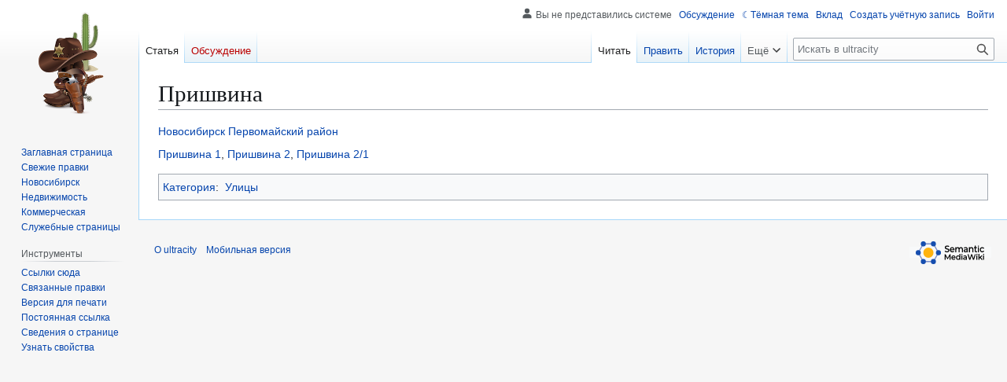

--- FILE ---
content_type: text/html; charset=UTF-8
request_url: https://ultracity.pro/%D0%9F%D1%80%D0%B8%D1%88%D0%B2%D0%B8%D0%BD%D0%B0
body_size: 6257
content:
<!DOCTYPE html>
<html class="client-nojs skin-theme-clientpref-day" lang="ru" dir="ltr">
<head>
<meta charset="UTF-8">
<title>Пришвина — ultracity</title>
<script>(function(){var className="client-js skin-theme-clientpref-day";var cookie=document.cookie.match(/(?:^|; )ultracitymwclientpreferences=([^;]+)/);if(cookie){cookie[1].split('%2C').forEach(function(pref){className=className.replace(new RegExp('(^| )'+pref.replace(/-clientpref-\w+$|[^\w-]+/g,'')+'-clientpref-\\w+( |$)'),'$1'+pref+'$2');});}document.documentElement.className=className;}());RLCONF={"wgBreakFrames":false,"wgSeparatorTransformTable":[",\t."," \t,"],"wgDigitTransformTable":["",""],"wgDefaultDateFormat":"dmy","wgMonthNames":["","январь","февраль","март","апрель","май","июнь","июль","август","сентябрь","октябрь","ноябрь","декабрь"],"wgRequestId":"46afc2349f74077c2109fa53","wgCanonicalNamespace":"","wgCanonicalSpecialPageName":false,"wgNamespaceNumber":0,"wgPageName":"Пришвина","wgTitle":"Пришвина","wgCurRevisionId":257387,"wgRevisionId":257387,"wgArticleId":480,"wgIsArticle":true,"wgIsRedirect":false,"wgAction":"view","wgUserName":null,"wgUserGroups":["*"],"wgCategories":["Улицы"],"wgPageViewLanguage":"ru","wgPageContentLanguage":"ru","wgPageContentModel":"wikitext","wgRelevantPageName":"Пришвина","wgRelevantArticleId":480,"wgIsProbablyEditable":true,"wgRelevantPageIsProbablyEditable":true,"wgRestrictionEdit":[],"wgRestrictionMove":[],"wgPageFormsTargetName":null,"wgPageFormsAutocompleteValues":[],"wgPageFormsAutocompleteOnAllChars":false,"wgPageFormsFieldProperties":[],"wgPageFormsCargoFields":[],"wgPageFormsDependentFields":[],"wgPageFormsCalendarValues":[],"wgPageFormsCalendarParams":[],"wgPageFormsCalendarHTML":null,"wgPageFormsGridValues":[],"wgPageFormsGridParams":[],"wgPageFormsContLangYes":null,"wgPageFormsContLangNo":null,"wgPageFormsContLangMonths":[],"wgPageFormsHeightForMinimizingInstances":800,"wgPageFormsDelayReload":false,"wgPageFormsShowOnSelect":[],"wgPageFormsScriptPath":"/extensions/PageForms","edgValues":[],"wgPageFormsEDSettings":null,"wgAmericanDates":false,"wgMediaViewerOnClick":true,"wgMediaViewerEnabledByDefault":true,"wgMFDisplayWikibaseDescriptions":{"search":false,"watchlist":false,"tagline":false},"wgPopupsFlags":0};
RLSTATE={"site.styles":"ready","user.styles":"ready","user":"ready","user.options":"loading","skins.vector.styles.legacy":"ready","ext.embedVideo.styles":"ready","ext.DarkMode.styles":"ready"};RLPAGEMODULES=["ext.smw.styles","smw.entityexaminer","site","mediawiki.page.ready","skins.vector.legacy.js","ext.gadget.SlickCarousel","ext.embedVideo.overlay","ext.popups","ext.DarkMode","ext.smw.purge"];</script>
<script>(RLQ=window.RLQ||[]).push(function(){mw.loader.impl(function(){return["user.options@12s5i",function($,jQuery,require,module){mw.user.tokens.set({"patrolToken":"+\\","watchToken":"+\\","csrfToken":"+\\"});
}];});});</script>
<link rel="stylesheet" href="/load.php?lang=ru&amp;modules=ext.DarkMode.styles%7Cext.embedVideo.styles%7Cskins.vector.styles.legacy&amp;only=styles&amp;skin=vector">
<script async="" src="/load.php?lang=ru&amp;modules=startup&amp;only=scripts&amp;raw=1&amp;skin=vector"></script>
<style>#mw-indicator-mw-helplink {display:none;}</style>
<meta name="ResourceLoaderDynamicStyles" content="">
<link rel="stylesheet" href="/load.php?lang=ru&amp;modules=site.styles&amp;only=styles&amp;skin=vector">
<meta name="generator" content="MediaWiki 1.44.0">
<meta name="robots" content="max-image-preview:standard">
<meta name="format-detection" content="telephone=no">
<meta name="viewport" content="width=1120">
<link rel="alternate" type="application/rdf+xml" title="Пришвина" href="/index.php?title=%D0%A1%D0%BB%D1%83%D0%B6%D0%B5%D0%B1%D0%BD%D0%B0%D1%8F:ExportRDF&amp;xmlmime=rdf">
<link rel="alternate" type="application/x-wiki" title="Править" href="/index.php?title=%D0%9F%D1%80%D0%B8%D1%88%D0%B2%D0%B8%D0%BD%D0%B0&amp;action=edit">
<link rel="search" type="application/opensearchdescription+xml" href="/rest.php/v1/search" title="ultracity (ru)">
<link rel="EditURI" type="application/rsd+xml" href="https://ultracity.pro/api.php?action=rsd">
<link rel="alternate" type="application/atom+xml" title="ultracity — Atom-лента" href="/index.php?title=%D0%A1%D0%BB%D1%83%D0%B6%D0%B5%D0%B1%D0%BD%D0%B0%D1%8F:%D0%A1%D0%B2%D0%B5%D0%B6%D0%B8%D0%B5_%D0%BF%D1%80%D0%B0%D0%B2%D0%BA%D0%B8&amp;feed=atom">
</head>
<body class="skin-vector-legacy mediawiki ltr sitedir-ltr mw-hide-empty-elt ns-0 ns-subject mw-editable page-Пришвина rootpage-Пришвина skin-vector action-view"><div id="mw-page-base" class="noprint"></div>
<div id="mw-head-base" class="noprint"></div>
<div id="content" class="mw-body" role="main">
	<a id="top"></a>
	<div id="siteNotice"></div>
	<div class="mw-indicators">
	<div id="mw-indicator-smw-entity-examiner" class="mw-indicator"><div class="smw-entity-examiner smw-indicator-vertical-bar-loader" data-subject="Пришвина#0##" data-dir="ltr" data-uselang="" title="Running an examiner in the background"></div></div>
	</div>
	<h1 id="firstHeading" class="firstHeading mw-first-heading"><span class="mw-page-title-main">Пришвина</span></h1>
	<div id="bodyContent" class="vector-body">
		<div id="siteSub" class="noprint">Материал из ultracity</div>
		<div id="contentSub"><div id="mw-content-subtitle"></div></div>
		<div id="contentSub2"></div>
		
		<div id="jump-to-nav"></div>
		<a class="mw-jump-link" href="#mw-head">Перейти к навигации</a>
		<a class="mw-jump-link" href="#searchInput">Перейти к поиску</a>
		<div id="mw-content-text" class="mw-body-content"><div class="mw-content-ltr mw-parser-output" lang="ru" dir="ltr"><p><a href="/%D0%9D%D0%BE%D0%B2%D0%BE%D1%81%D0%B8%D0%B1%D0%B8%D1%80%D1%81%D0%BA" title="Новосибирск">Новосибирск</a> <a href="/%D0%9F%D0%B5%D1%80%D0%B2%D0%BE%D0%BC%D0%B0%D0%B9%D1%81%D0%BA%D0%B8%D0%B9_%D1%80%D0%B0%D0%B9%D0%BE%D0%BD" title="Первомайский район">Первомайский район</a>
</p><p><a href="/%D0%9F%D1%80%D0%B8%D1%88%D0%B2%D0%B8%D0%BD%D0%B0_1" title="Пришвина 1">Пришвина 1</a>, <a href="/%D0%9F%D1%80%D0%B8%D1%88%D0%B2%D0%B8%D0%BD%D0%B0_2" title="Пришвина 2">Пришвина 2</a>, <a href="/%D0%9F%D1%80%D0%B8%D1%88%D0%B2%D0%B8%D0%BD%D0%B0_2/1" title="Пришвина 2/1">Пришвина 2/1</a>
</p>
<!-- 
NewPP limit report
Cached time: 20251210092042
Cache expiry: 86400
Reduced expiry: false
Complications: []
[SMW] In‐text annotation parser time: 0.003 seconds
CPU time usage: 0.008 seconds
Real time usage: 0.010 seconds
Preprocessor visited node count: 1/1000000
Post‐expand include size: 0/2097152 bytes
Template argument size: 0/2097152 bytes
Highest expansion depth: 1/100
Expensive parser function count: 0/100
Unstrip recursion depth: 0/20
Unstrip post‐expand size: 0/5000000 bytes
-->
<!--
Transclusion expansion time report (%,ms,calls,template)
100.00%    0.000      1 -total
-->

<!-- Saved in parser cache with key ultracity:pcache:480:|#|:idhash:canonical and timestamp 20251210092042 and revision id 257387. Rendering was triggered because: page-view
 -->
</div>
<div class="printfooter" data-nosnippet="">Источник — <a dir="ltr" href="https://ultracity.pro/index.php?title=Пришвина&amp;oldid=257387">https://ultracity.pro/index.php?title=Пришвина&amp;oldid=257387</a></div></div>
		<div id="catlinks" class="catlinks" data-mw="interface"><div id="mw-normal-catlinks" class="mw-normal-catlinks"><a href="/%D0%A1%D0%BB%D1%83%D0%B6%D0%B5%D0%B1%D0%BD%D0%B0%D1%8F:%D0%9A%D0%B0%D1%82%D0%B5%D0%B3%D0%BE%D1%80%D0%B8%D0%B8" title="Служебная:Категории">Категория</a>: <ul><li><a href="/%D0%9A%D0%B0%D1%82%D0%B5%D0%B3%D0%BE%D1%80%D0%B8%D1%8F:%D0%A3%D0%BB%D0%B8%D1%86%D1%8B" title="Категория:Улицы">Улицы</a></li></ul></div></div>
	</div>
</div>

<div id="mw-navigation">
	<h2>Навигация</h2>
	<div id="mw-head">
		
<nav id="p-personal" class="mw-portlet mw-portlet-personal vector-user-menu-legacy vector-menu" aria-labelledby="p-personal-label"  >
	<h3
		id="p-personal-label"
		
		class="vector-menu-heading "
	>
		<span class="vector-menu-heading-label">Персональные инструменты</span>
	</h3>
	<div class="vector-menu-content">
		
		<ul class="vector-menu-content-list">
			
			<li id="pt-anonuserpage" class="mw-list-item"><span title="Страница участника для моего IP">Вы не представились системе</span></li><li id="pt-anontalk" class="mw-list-item"><a href="/%D0%A1%D0%BB%D1%83%D0%B6%D0%B5%D0%B1%D0%BD%D0%B0%D1%8F:%D0%9C%D0%BE%D1%91_%D0%BE%D0%B1%D1%81%D1%83%D0%B6%D0%B4%D0%B5%D0%BD%D0%B8%D0%B5" title="Страница обсуждений для моего IP [n]" accesskey="n"><span>Обсуждение</span></a></li><li id="pt-darkmode" class="mw-list-item"><a href="#" class="ext-darkmode-link"><span>Тёмная тема</span></a></li><li id="pt-anoncontribs" class="mw-list-item"><a href="/%D0%A1%D0%BB%D1%83%D0%B6%D0%B5%D0%B1%D0%BD%D0%B0%D1%8F:%D0%9C%D0%BE%D0%B9_%D0%B2%D0%BA%D0%BB%D0%B0%D0%B4" title="Список правок, сделанных с этого IP-адреса [y]" accesskey="y"><span>Вклад</span></a></li><li id="pt-createaccount" class="mw-list-item"><a href="/index.php?title=%D0%A1%D0%BB%D1%83%D0%B6%D0%B5%D0%B1%D0%BD%D0%B0%D1%8F:%D0%A1%D0%BE%D0%B7%D0%B4%D0%B0%D1%82%D1%8C_%D1%83%D1%87%D1%91%D1%82%D0%BD%D1%83%D1%8E_%D0%B7%D0%B0%D0%BF%D0%B8%D1%81%D1%8C&amp;returnto=%D0%9F%D1%80%D0%B8%D1%88%D0%B2%D0%B8%D0%BD%D0%B0" title="Мы предлагаем вам создать учётную запись и войти в систему, хотя это и не обязательно."><span>Создать учётную запись</span></a></li><li id="pt-login" class="mw-list-item"><a href="/index.php?title=%D0%A1%D0%BB%D1%83%D0%B6%D0%B5%D0%B1%D0%BD%D0%B0%D1%8F:%D0%92%D1%85%D0%BE%D0%B4&amp;returnto=%D0%9F%D1%80%D0%B8%D1%88%D0%B2%D0%B8%D0%BD%D0%B0" title="Здесь можно зарегистрироваться в системе, но это необязательно. [o]" accesskey="o"><span>Войти</span></a></li>
		</ul>
		
	</div>
</nav>

		<div id="left-navigation">
			
<nav id="p-namespaces" class="mw-portlet mw-portlet-namespaces vector-menu-tabs vector-menu-tabs-legacy vector-menu" aria-labelledby="p-namespaces-label"  >
	<h3
		id="p-namespaces-label"
		
		class="vector-menu-heading "
	>
		<span class="vector-menu-heading-label">Пространства имён</span>
	</h3>
	<div class="vector-menu-content">
		
		<ul class="vector-menu-content-list">
			
			<li id="ca-nstab-main" class="selected mw-list-item"><a href="/%D0%9F%D1%80%D0%B8%D1%88%D0%B2%D0%B8%D0%BD%D0%B0" title="Просмотреть контентную страницу [c]" accesskey="c"><span>Статья</span></a></li><li id="ca-talk" class="new mw-list-item"><a href="/index.php?title=%D0%9E%D0%B1%D1%81%D1%83%D0%B6%D0%B4%D0%B5%D0%BD%D0%B8%D0%B5:%D0%9F%D1%80%D0%B8%D1%88%D0%B2%D0%B8%D0%BD%D0%B0&amp;action=edit&amp;redlink=1" rel="discussion" class="new" title="Обсуждение основной страницы (страница не существует) [t]" accesskey="t"><span>Обсуждение</span></a></li>
		</ul>
		
	</div>
</nav>

			
<nav id="p-variants" class="mw-portlet mw-portlet-variants emptyPortlet vector-menu-dropdown vector-menu" aria-labelledby="p-variants-label"  >
	<input type="checkbox"
		id="p-variants-checkbox"
		role="button"
		aria-haspopup="true"
		data-event-name="ui.dropdown-p-variants"
		class="vector-menu-checkbox"
		aria-labelledby="p-variants-label"
	>
	<label
		id="p-variants-label"
		
		class="vector-menu-heading "
	>
		<span class="vector-menu-heading-label">русский</span>
	</label>
	<div class="vector-menu-content">
		
		<ul class="vector-menu-content-list">
			
			
		</ul>
		
	</div>
</nav>

		</div>
		<div id="right-navigation">
			
<nav id="p-views" class="mw-portlet mw-portlet-views vector-menu-tabs vector-menu-tabs-legacy vector-menu" aria-labelledby="p-views-label"  >
	<h3
		id="p-views-label"
		
		class="vector-menu-heading "
	>
		<span class="vector-menu-heading-label">Просмотры</span>
	</h3>
	<div class="vector-menu-content">
		
		<ul class="vector-menu-content-list">
			
			<li id="ca-view" class="selected mw-list-item"><a href="/%D0%9F%D1%80%D0%B8%D1%88%D0%B2%D0%B8%D0%BD%D0%B0"><span>Читать</span></a></li><li id="ca-edit" class="mw-list-item"><a href="/index.php?title=%D0%9F%D1%80%D0%B8%D1%88%D0%B2%D0%B8%D0%BD%D0%B0&amp;action=edit" title="Редактировать данную страницу [e]" accesskey="e"><span>Править</span></a></li><li id="ca-history" class="mw-list-item"><a href="/index.php?title=%D0%9F%D1%80%D0%B8%D1%88%D0%B2%D0%B8%D0%BD%D0%B0&amp;action=history" title="Журнал изменений страницы [h]" accesskey="h"><span>История</span></a></li>
		</ul>
		
	</div>
</nav>

			
<nav id="p-cactions" class="mw-portlet mw-portlet-cactions vector-menu-dropdown vector-menu" aria-labelledby="p-cactions-label"  title="Больше возможностей" >
	<input type="checkbox"
		id="p-cactions-checkbox"
		role="button"
		aria-haspopup="true"
		data-event-name="ui.dropdown-p-cactions"
		class="vector-menu-checkbox"
		aria-labelledby="p-cactions-label"
	>
	<label
		id="p-cactions-label"
		
		class="vector-menu-heading "
	>
		<span class="vector-menu-heading-label">Ещё</span>
	</label>
	<div class="vector-menu-content">
		
		<ul class="vector-menu-content-list">
			
			<li id="ca-purge" class="is-disabled mw-list-item"><a href="/index.php?title=%D0%9F%D1%80%D0%B8%D1%88%D0%B2%D0%B8%D0%BD%D0%B0&amp;action=purge"><span>Обновить</span></a></li>
		</ul>
		
	</div>
</nav>

			
<div id="p-search" role="search" class="vector-search-box-vue  vector-search-box-show-thumbnail vector-search-box-auto-expand-width vector-search-box">
	<h3 >Поиск</h3>
	<form action="/index.php" id="searchform" class="vector-search-box-form">
		<div id="simpleSearch"
			class="vector-search-box-inner"
			 data-search-loc="header-navigation">
			<input class="vector-search-box-input"
				 type="search" name="search" placeholder="Искать в ultracity" aria-label="Искать в ultracity" autocapitalize="sentences" spellcheck="false" title="Искать в ultracity [f]" accesskey="f" id="searchInput"
			>
			<input type="hidden" name="title" value="Служебная:Поиск">
			<input id="mw-searchButton"
				 class="searchButton mw-fallbackSearchButton" type="submit" name="fulltext" title="Найти страницы, содержащие указанный текст" value="Найти">
			<input id="searchButton"
				 class="searchButton" type="submit" name="go" title="Перейти к странице, имеющей в точности такое название" value="Перейти">
		</div>
	</form>
</div>

		</div>
	</div>
	
<div id="mw-panel" class="vector-legacy-sidebar">
	<div id="p-logo" role="banner">
		<a class="mw-wiki-logo" href="/%D0%97%D0%B0%D0%B3%D0%BB%D0%B0%D0%B2%D0%BD%D0%B0%D1%8F_%D1%81%D1%82%D1%80%D0%B0%D0%BD%D0%B8%D1%86%D0%B0"
			title="Перейти на заглавную страницу"></a>
	</div>
	
<nav id="p-navigation" class="mw-portlet mw-portlet-navigation vector-menu-portal portal vector-menu" aria-labelledby="p-navigation-label"  >
	<h3
		id="p-navigation-label"
		
		class="vector-menu-heading "
	>
		<span class="vector-menu-heading-label">Навигация</span>
	</h3>
	<div class="vector-menu-content">
		
		<ul class="vector-menu-content-list">
			
			<li id="n-mainpage-description" class="mw-list-item"><a href="/%D0%97%D0%B0%D0%B3%D0%BB%D0%B0%D0%B2%D0%BD%D0%B0%D1%8F_%D1%81%D1%82%D1%80%D0%B0%D0%BD%D0%B8%D1%86%D0%B0" title="Перейти на заглавную страницу [z]" accesskey="z"><span>Заглавная страница</span></a></li><li id="n-recentchanges" class="mw-list-item"><a href="/%D0%A1%D0%BB%D1%83%D0%B6%D0%B5%D0%B1%D0%BD%D0%B0%D1%8F:%D0%A1%D0%B2%D0%B5%D0%B6%D0%B8%D0%B5_%D0%BF%D1%80%D0%B0%D0%B2%D0%BA%D0%B8" title="Список последних изменений [r]" accesskey="r"><span>Свежие правки</span></a></li><li id="n-Новосибирск" class="mw-list-item"><a href="https://ultracity.pro/Новосибирск" rel="nofollow"><span>Новосибирск</span></a></li><li id="n-Недвижимость" class="mw-list-item"><a href="https://ultracity.pro/Категория:Недвижимость" rel="nofollow"><span>Недвижимость</span></a></li><li id="n-Коммерческая" class="mw-list-item"><a href="https://ultracity.pro/Коммерческая недвижимость" rel="nofollow"><span>Коммерческая</span></a></li><li id="n-specialpages" class="mw-list-item"><a href="/%D0%A1%D0%BB%D1%83%D0%B6%D0%B5%D0%B1%D0%BD%D0%B0%D1%8F:%D0%A1%D0%BF%D0%B5%D1%86%D1%81%D1%82%D1%80%D0%B0%D0%BD%D0%B8%D1%86%D1%8B"><span>Служебные страницы</span></a></li>
		</ul>
		
	</div>
</nav>

	
<nav id="p-tb" class="mw-portlet mw-portlet-tb vector-menu-portal portal vector-menu" aria-labelledby="p-tb-label"  >
	<h3
		id="p-tb-label"
		
		class="vector-menu-heading "
	>
		<span class="vector-menu-heading-label">Инструменты</span>
	</h3>
	<div class="vector-menu-content">
		
		<ul class="vector-menu-content-list">
			
			<li id="t-whatlinkshere" class="mw-list-item"><a href="/%D0%A1%D0%BB%D1%83%D0%B6%D0%B5%D0%B1%D0%BD%D0%B0%D1%8F:%D0%A1%D1%81%D1%8B%D0%BB%D0%BA%D0%B8_%D1%81%D1%8E%D0%B4%D0%B0/%D0%9F%D1%80%D0%B8%D1%88%D0%B2%D0%B8%D0%BD%D0%B0" title="Список всех страниц, ссылающихся на данную [j]" accesskey="j"><span>Ссылки сюда</span></a></li><li id="t-recentchangeslinked" class="mw-list-item"><a href="/%D0%A1%D0%BB%D1%83%D0%B6%D0%B5%D0%B1%D0%BD%D0%B0%D1%8F:%D0%A1%D0%B2%D1%8F%D0%B7%D0%B0%D0%BD%D0%BD%D1%8B%D0%B5_%D0%BF%D1%80%D0%B0%D0%B2%D0%BA%D0%B8/%D0%9F%D1%80%D0%B8%D1%88%D0%B2%D0%B8%D0%BD%D0%B0" rel="nofollow" title="Последние изменения в страницах, на которые ссылается эта страница [k]" accesskey="k"><span>Связанные правки</span></a></li><li id="t-print" class="mw-list-item"><a href="javascript:print();" rel="alternate" title="Версия этой страницы для печати [p]" accesskey="p"><span>Версия для печати</span></a></li><li id="t-permalink" class="mw-list-item"><a href="/index.php?title=%D0%9F%D1%80%D0%B8%D1%88%D0%B2%D0%B8%D0%BD%D0%B0&amp;oldid=257387" title="Постоянная ссылка на эту версию страницы"><span>Постоянная ссылка</span></a></li><li id="t-info" class="mw-list-item"><a href="/index.php?title=%D0%9F%D1%80%D0%B8%D1%88%D0%B2%D0%B8%D0%BD%D0%B0&amp;action=info" title="Подробнее об этой странице"><span>Сведения о странице</span></a></li><li id="t-smwbrowselink" class="mw-list-item"><a href="/%D0%A1%D0%BB%D1%83%D0%B6%D0%B5%D0%B1%D0%BD%D0%B0%D1%8F:Browse/:Пришвина" rel="search"><span>Узнать свойства</span></a></li>
		</ul>
		
	</div>
</nav>

	
</div>

</div>

<footer id="footer" class="mw-footer" >
	<ul id="footer-info">
	<li id="footer-info-lastmod"> Эта страница в последний раз была отредактирована 22 августа 2022 в 06:35.</li>
</ul>

	<ul id="footer-places">
	<li id="footer-places-about"><a href="/Ultracity:%D0%9E%D0%BF%D0%B8%D1%81%D0%B0%D0%BD%D0%B8%D0%B5">О ultracity</a></li>
	<li id="footer-places-mobileview"><a href="https://ultracity.pro/index.php?title=%D0%9F%D1%80%D0%B8%D1%88%D0%B2%D0%B8%D0%BD%D0%B0&amp;mobileaction=toggle_view_mobile" class="noprint stopMobileRedirectToggle">Мобильная версия</a></li>
</ul>

	<ul id="footer-icons" class="noprint">
	<li id="footer-poweredbysmwico"><a href="https://www.semantic-mediawiki.org/wiki/Semantic_MediaWiki" class="cdx-button cdx-button--fake-button cdx-button--size-large cdx-button--fake-button--enabled"><img src="/extensions/SemanticMediaWiki/res/smw/assets/logo_footer.svg" alt="Powered by Semantic MediaWiki" class="smw-footer" width="88" height="31" loading="lazy"></a></li>
</ul>

</footer>

<div class="mw-portlet mw-portlet-dock-bottom emptyPortlet vector-menu-portal portal" id="p-dock-bottom">
	<ul>
		
	</ul>
</div>
<script>(RLQ=window.RLQ||[]).push(function(){mw.config.set({"wgBackendResponseTime":257,"wgPageParseReport":{"smw":{"limitreport-intext-parsertime":0.003},"limitreport":{"cputime":"0.008","walltime":"0.010","ppvisitednodes":{"value":1,"limit":1000000},"postexpandincludesize":{"value":0,"limit":2097152},"templateargumentsize":{"value":0,"limit":2097152},"expansiondepth":{"value":1,"limit":100},"expensivefunctioncount":{"value":0,"limit":100},"unstrip-depth":{"value":0,"limit":20},"unstrip-size":{"value":0,"limit":5000000},"timingprofile":["100.00%    0.000      1 -total"]},"cachereport":{"timestamp":"20251210092042","ttl":86400,"transientcontent":false}}});});</script>
</body>
</html>

--- FILE ---
content_type: text/css; charset=utf-8
request_url: https://ultracity.pro/load.php?lang=ru&modules=site.styles&only=styles&skin=vector
body_size: 54
content:
#footer-info-lastmod{display:none}

--- FILE ---
content_type: text/javascript; charset=utf-8
request_url: https://ultracity.pro/load.php?lang=ru&modules=startup&only=scripts&raw=1&skin=vector
body_size: 12713
content:
function isCompatible(){return!!('querySelector'in document&&'localStorage'in window&&typeof Promise==='function'&&Promise.prototype['finally']&&(function(){try{new Function('(a = 0) => a');return true;}catch(e){return false;}}())&&/./g.flags==='g');}if(!isCompatible()){document.documentElement.className=document.documentElement.className.replace(/(^|\s)client-js(\s|$)/,'$1client-nojs$2');while(window.NORLQ&&NORLQ[0]){NORLQ.shift()();}NORLQ={push:function(fn){fn();}};RLQ={push:function(){}};}else{if(window.performance&&performance.mark){performance.mark('mwStartup');}(function(){'use strict';var con=window.console;function Map(){this.values=Object.create(null);}Map.prototype={constructor:Map,get:function(selection,fallback){if(arguments.length<2){fallback=null;}if(typeof selection==='string'){return selection in this.values?this.values[selection]:fallback;}var results;if(Array.isArray(selection)){results={};for(var i=0;i<selection.length;i++){if(typeof selection[i]==='string'){results[selection[i]]=selection[i]in this.values?
this.values[selection[i]]:fallback;}}return results;}if(selection===undefined){results={};for(var key in this.values){results[key]=this.values[key];}return results;}return fallback;},set:function(selection,value){if(arguments.length>1){if(typeof selection==='string'){this.values[selection]=value;return true;}}else if(typeof selection==='object'){for(var key in selection){this.values[key]=selection[key];}return true;}return false;},exists:function(selection){return typeof selection==='string'&&selection in this.values;}};var log=function(){};log.warn=Function.prototype.bind.call(con.warn,con);var mw={now:function(){var perf=window.performance;var navStart=perf&&perf.timing&&perf.timing.navigationStart;mw.now=navStart&&perf.now?function(){return navStart+perf.now();}:Date.now;return mw.now();},trackQueue:[],trackError:function(data){if(mw.track){mw.track('resourceloader.exception',data);}else{mw.trackQueue.push({topic:'resourceloader.exception',args:[data]});}var e=data.exception;var msg=(e?'Exception':'Error')+
' in '+data.source+(data.module?' in module '+data.module:'')+(e?':':'.');con.log(msg);if(e){con.warn(e);}},Map:Map,config:new Map(),messages:new Map(),templates:new Map(),log:log};window.mw=window.mediaWiki=mw;window.QUnit=undefined;}());(function(){'use strict';var store,hasOwn=Object.hasOwnProperty;function fnv132(str){var hash=0x811C9DC5;for(var i=0;i<str.length;i++){hash+=(hash<<1)+(hash<<4)+(hash<<7)+(hash<<8)+(hash<<24);hash^=str.charCodeAt(i);}hash=(hash>>>0).toString(36).slice(0,5);while(hash.length<5){hash='0'+hash;}return hash;}var registry=Object.create(null),sources=Object.create(null),handlingPendingRequests=false,pendingRequests=[],queue=[],jobs=[],willPropagate=false,errorModules=[],baseModules=["jquery","mediawiki.base"],marker=document.querySelector('meta[name="ResourceLoaderDynamicStyles"]'),lastCssBuffer;function addToHead(el,nextNode){if(nextNode&&nextNode.parentNode){nextNode.parentNode.insertBefore(el,nextNode);}else{document.head.appendChild(el);}}function newStyleTag(text,nextNode){
var el=document.createElement('style');el.appendChild(document.createTextNode(text));addToHead(el,nextNode);return el;}function flushCssBuffer(cssBuffer){if(cssBuffer===lastCssBuffer){lastCssBuffer=null;}newStyleTag(cssBuffer.cssText,marker);for(var i=0;i<cssBuffer.callbacks.length;i++){cssBuffer.callbacks[i]();}}function addEmbeddedCSS(cssText,callback){if(!lastCssBuffer||cssText.startsWith('@import')){lastCssBuffer={cssText:'',callbacks:[]};requestAnimationFrame(flushCssBuffer.bind(null,lastCssBuffer));}lastCssBuffer.cssText+='\n'+cssText;lastCssBuffer.callbacks.push(callback);}function getCombinedVersion(modules){var hashes=modules.reduce(function(result,module){return result+registry[module].version;},'');return fnv132(hashes);}function allReady(modules){for(var i=0;i<modules.length;i++){if(mw.loader.getState(modules[i])!=='ready'){return false;}}return true;}function allWithImplicitReady(module){return allReady(registry[module].dependencies)&&(baseModules.includes(module)||allReady(baseModules));
}function anyFailed(modules){for(var i=0;i<modules.length;i++){var state=mw.loader.getState(modules[i]);if(state==='error'||state==='missing'){return modules[i];}}return false;}function doPropagation(){var didPropagate=true;var module;while(didPropagate){didPropagate=false;while(errorModules.length){var errorModule=errorModules.shift(),baseModuleError=baseModules.includes(errorModule);for(module in registry){if(registry[module].state!=='error'&&registry[module].state!=='missing'){if(baseModuleError&&!baseModules.includes(module)){registry[module].state='error';didPropagate=true;}else if(registry[module].dependencies.includes(errorModule)){registry[module].state='error';errorModules.push(module);didPropagate=true;}}}}for(module in registry){if(registry[module].state==='loaded'&&allWithImplicitReady(module)){execute(module);didPropagate=true;}}for(var i=0;i<jobs.length;i++){var job=jobs[i];var failed=anyFailed(job.dependencies);if(failed!==false||allReady(job.dependencies)){jobs.splice(i,1);
i-=1;try{if(failed!==false&&job.error){job.error(new Error('Failed dependency: '+failed),job.dependencies);}else if(failed===false&&job.ready){job.ready();}}catch(e){mw.trackError({exception:e,source:'load-callback'});}didPropagate=true;}}}willPropagate=false;}function setAndPropagate(module,state){registry[module].state=state;if(state==='ready'){store.add(module);}else if(state==='error'||state==='missing'){errorModules.push(module);}else if(state!=='loaded'){return;}if(willPropagate){return;}willPropagate=true;mw.requestIdleCallback(doPropagation,{timeout:1});}function sortDependencies(module,resolved,unresolved){if(!(module in registry)){throw new Error('Unknown module: '+module);}if(typeof registry[module].skip==='string'){var skip=(new Function(registry[module].skip)());registry[module].skip=!!skip;if(skip){registry[module].dependencies=[];setAndPropagate(module,'ready');return;}}if(!unresolved){unresolved=new Set();}var deps=registry[module].dependencies;unresolved.add(module);
for(var i=0;i<deps.length;i++){if(!resolved.includes(deps[i])){if(unresolved.has(deps[i])){throw new Error('Circular reference detected: '+module+' -> '+deps[i]);}sortDependencies(deps[i],resolved,unresolved);}}resolved.push(module);}function resolve(modules){var resolved=baseModules.slice();for(var i=0;i<modules.length;i++){sortDependencies(modules[i],resolved);}return resolved;}function resolveStubbornly(modules){var resolved=baseModules.slice();for(var i=0;i<modules.length;i++){var saved=resolved.slice();try{sortDependencies(modules[i],resolved);}catch(err){resolved=saved;mw.log.warn('Skipped unavailable module '+modules[i]);if(modules[i]in registry){mw.trackError({exception:err,source:'resolve'});}}}return resolved;}function resolveRelativePath(relativePath,basePath){var relParts=relativePath.match(/^((?:\.\.?\/)+)(.*)$/);if(!relParts){return null;}var baseDirParts=basePath.split('/');baseDirParts.pop();var prefixes=relParts[1].split('/');prefixes.pop();var prefix;var reachedRoot=false;
while((prefix=prefixes.pop())!==undefined){if(prefix==='..'){reachedRoot=!baseDirParts.length||reachedRoot;if(!reachedRoot){baseDirParts.pop();}else{baseDirParts.push(prefix);}}}return(baseDirParts.length?baseDirParts.join('/')+'/':'')+relParts[2];}function makeRequireFunction(moduleObj,basePath){return function require(moduleName){var fileName=resolveRelativePath(moduleName,basePath);if(fileName===null){return mw.loader.require(moduleName);}if(hasOwn.call(moduleObj.packageExports,fileName)){return moduleObj.packageExports[fileName];}var scriptFiles=moduleObj.script.files;if(!hasOwn.call(scriptFiles,fileName)){throw new Error('Cannot require undefined file '+fileName);}var result,fileContent=scriptFiles[fileName];if(typeof fileContent==='function'){var moduleParam={exports:{}};fileContent(makeRequireFunction(moduleObj,fileName),moduleParam,moduleParam.exports);result=moduleParam.exports;}else{result=fileContent;}moduleObj.packageExports[fileName]=result;return result;};}function addScript(src,callback,modules){
var script=document.createElement('script');script.src=src;function onComplete(){if(script.parentNode){script.parentNode.removeChild(script);}if(callback){callback();callback=null;}}script.onload=onComplete;script.onerror=function(){onComplete();if(modules){for(var i=0;i<modules.length;i++){setAndPropagate(modules[i],'error');}}};document.head.appendChild(script);return script;}function queueModuleScript(src,moduleName,callback){pendingRequests.push(function(){if(moduleName!=='jquery'){window.require=mw.loader.require;window.module=registry[moduleName].module;}addScript(src,function(){delete window.module;callback();if(pendingRequests[0]){pendingRequests.shift()();}else{handlingPendingRequests=false;}});});if(!handlingPendingRequests&&pendingRequests[0]){handlingPendingRequests=true;pendingRequests.shift()();}}function addLink(url,media,nextNode){var el=document.createElement('link');el.rel='stylesheet';if(media){el.media=media;}el.href=url;addToHead(el,nextNode);return el;}function globalEval(code){
var script=document.createElement('script');script.text=code;document.head.appendChild(script);script.parentNode.removeChild(script);}function indirectEval(code){(1,eval)(code);}function enqueue(dependencies,ready,error){if(allReady(dependencies)){if(ready){ready();}return;}var failed=anyFailed(dependencies);if(failed!==false){if(error){error(new Error('Dependency '+failed+' failed to load'),dependencies);}return;}if(ready||error){jobs.push({dependencies:dependencies.filter(function(module){var state=registry[module].state;return state==='registered'||state==='loaded'||state==='loading'||state==='executing';}),ready:ready,error:error});}dependencies.forEach(function(module){if(registry[module].state==='registered'&&!queue.includes(module)){queue.push(module);}});mw.loader.work();}function execute(module){if(registry[module].state!=='loaded'){throw new Error('Module in state "'+registry[module].state+'" may not execute: '+module);}registry[module].state='executing';var runScript=function(){
var script=registry[module].script;var markModuleReady=function(){setAndPropagate(module,'ready');};var nestedAddScript=function(arr,offset){if(offset>=arr.length){markModuleReady();return;}queueModuleScript(arr[offset],module,function(){nestedAddScript(arr,offset+1);});};try{if(Array.isArray(script)){nestedAddScript(script,0);}else if(typeof script==='function'){if(module==='jquery'){script();}else{script(window.$,window.$,mw.loader.require,registry[module].module);}markModuleReady();}else if(typeof script==='object'&&script!==null){var mainScript=script.files[script.main];if(typeof mainScript!=='function'){throw new Error('Main file in module '+module+' must be a function');}mainScript(makeRequireFunction(registry[module],script.main),registry[module].module,registry[module].module.exports);markModuleReady();}else if(typeof script==='string'){globalEval(script);markModuleReady();}else{markModuleReady();}}catch(e){setAndPropagate(module,'error');mw.trackError({exception:e,module:module,
source:'module-execute'});}};if(registry[module].deprecationWarning){mw.log.warn(registry[module].deprecationWarning);}if(registry[module].messages){mw.messages.set(registry[module].messages);}if(registry[module].templates){mw.templates.set(module,registry[module].templates);}var cssPending=0;var cssHandle=function(){cssPending++;return function(){cssPending--;if(cssPending===0){var runScriptCopy=runScript;runScript=undefined;runScriptCopy();}};};var style=registry[module].style;if(style){if('css'in style){for(var i=0;i<style.css.length;i++){addEmbeddedCSS(style.css[i],cssHandle());}}if('url'in style){for(var media in style.url){var urls=style.url[media];for(var j=0;j<urls.length;j++){addLink(urls[j],media,marker);}}}}if(module==='user'){var siteDeps;var siteDepErr;try{siteDeps=resolve(['site']);}catch(e){siteDepErr=e;runScript();}if(!siteDepErr){enqueue(siteDeps,runScript,runScript);}}else if(cssPending===0){runScript();}}function sortQuery(o){var sorted={};var list=[];for(var key in o){
list.push(key);}list.sort();for(var i=0;i<list.length;i++){sorted[list[i]]=o[list[i]];}return sorted;}function buildModulesString(moduleMap){var str=[];var list=[];var p;function restore(suffix){return p+suffix;}for(var prefix in moduleMap){p=prefix===''?'':prefix+'.';str.push(p+moduleMap[prefix].join(','));list.push.apply(list,moduleMap[prefix].map(restore));}return{str:str.join('|'),list:list};}function makeQueryString(params){var str='';for(var key in params){str+=(str?'&':'')+encodeURIComponent(key)+'='+encodeURIComponent(params[key]);}return str;}function batchRequest(batch){if(!batch.length){return;}var sourceLoadScript,currReqBase,moduleMap;function doRequest(){var query=Object.create(currReqBase),packed=buildModulesString(moduleMap);query.modules=packed.str;query.version=getCombinedVersion(packed.list);query=sortQuery(query);addScript(sourceLoadScript+'?'+makeQueryString(query),null,packed.list);}batch.sort();var reqBase={"lang":"ru","skin":"vector"};var splits=Object.create(null);
for(var b=0;b<batch.length;b++){var bSource=registry[batch[b]].source;var bGroup=registry[batch[b]].group;if(!splits[bSource]){splits[bSource]=Object.create(null);}if(!splits[bSource][bGroup]){splits[bSource][bGroup]=[];}splits[bSource][bGroup].push(batch[b]);}for(var source in splits){sourceLoadScript=sources[source];for(var group in splits[source]){var modules=splits[source][group];currReqBase=Object.create(reqBase);if(group===0&&mw.config.get('wgUserName')!==null){currReqBase.user=mw.config.get('wgUserName');}var currReqBaseLength=makeQueryString(currReqBase).length+23;var length=0;moduleMap=Object.create(null);for(var i=0;i<modules.length;i++){var lastDotIndex=modules[i].lastIndexOf('.'),prefix=modules[i].slice(0,Math.max(0,lastDotIndex)),suffix=modules[i].slice(lastDotIndex+1),bytesAdded=moduleMap[prefix]?suffix.length+3:modules[i].length+3;if(length&&length+currReqBaseLength+bytesAdded>mw.loader.maxQueryLength){doRequest();length=0;moduleMap=Object.create(null);}if(!moduleMap[prefix]){
moduleMap[prefix]=[];}length+=bytesAdded;moduleMap[prefix].push(suffix);}doRequest();}}}function asyncEval(implementations,cb,offset){if(!implementations.length){return;}offset=offset||0;mw.requestIdleCallback(function(deadline){asyncEvalTask(deadline,implementations,cb,offset);});}function asyncEvalTask(deadline,implementations,cb,offset){for(var i=offset;i<implementations.length;i++){if(deadline.timeRemaining()<=0){asyncEval(implementations,cb,i);return;}try{indirectEval(implementations[i]);}catch(err){cb(err);}}}function getModuleKey(module){return module in registry?(module+'@'+registry[module].version):null;}function splitModuleKey(key){var index=key.lastIndexOf('@');if(index===-1||index===0){return{name:key,version:''};}return{name:key.slice(0,index),version:key.slice(index+1)};}function registerOne(module,version,dependencies,group,source,skip){if(module in registry){throw new Error('module already registered: '+module);}registry[module]={module:{exports:{}},packageExports:{},
version:version||'',dependencies:dependencies||[],group:typeof group==='undefined'?null:group,source:typeof source==='string'?source:'local',state:'registered',skip:typeof skip==='string'?skip:null};}mw.loader={moduleRegistry:registry,maxQueryLength:2000,addStyleTag:newStyleTag,addScriptTag:addScript,addLinkTag:addLink,enqueue:enqueue,resolve:resolve,work:function(){store.init();var q=queue.length,storedImplementations=[],storedNames=[],requestNames=[],batch=new Set();while(q--){var module=queue[q];if(mw.loader.getState(module)==='registered'&&!batch.has(module)){registry[module].state='loading';batch.add(module);var implementation=store.get(module);if(implementation){storedImplementations.push(implementation);storedNames.push(module);}else{requestNames.push(module);}}}queue=[];asyncEval(storedImplementations,function(err){store.stats.failed++;store.clear();mw.trackError({exception:err,source:'store-eval'});var failed=storedNames.filter(function(name){return registry[name].state==='loading';
});batchRequest(failed);});batchRequest(requestNames);},addSource:function(ids){for(var id in ids){if(id in sources){throw new Error('source already registered: '+id);}sources[id]=ids[id];}},register:function(modules){if(typeof modules!=='object'){registerOne.apply(null,arguments);return;}function resolveIndex(dep){return typeof dep==='number'?modules[dep][0]:dep;}for(var i=0;i<modules.length;i++){var deps=modules[i][2];if(deps){for(var j=0;j<deps.length;j++){deps[j]=resolveIndex(deps[j]);}}registerOne.apply(null,modules[i]);}},implement:function(module,script,style,messages,templates,deprecationWarning){var split=splitModuleKey(module),name=split.name,version=split.version;if(!(name in registry)){mw.loader.register(name);}if(registry[name].script!==undefined){throw new Error('module already implemented: '+name);}registry[name].version=version;registry[name].declarator=null;registry[name].script=script;registry[name].style=style;registry[name].messages=messages;registry[name].templates=templates;
registry[name].deprecationWarning=deprecationWarning;if(registry[name].state!=='error'&&registry[name].state!=='missing'){setAndPropagate(name,'loaded');}},impl:function(declarator){var data=declarator(),module=data[0],script=data[1]||null,style=data[2]||null,messages=data[3]||null,templates=data[4]||null,deprecationWarning=data[5]||null,split=splitModuleKey(module),name=split.name,version=split.version;if(!(name in registry)){mw.loader.register(name);}if(registry[name].script!==undefined){throw new Error('module already implemented: '+name);}registry[name].version=version;registry[name].declarator=declarator;registry[name].script=script;registry[name].style=style;registry[name].messages=messages;registry[name].templates=templates;registry[name].deprecationWarning=deprecationWarning;if(registry[name].state!=='error'&&registry[name].state!=='missing'){setAndPropagate(name,'loaded');}},load:function(modules,type){if(typeof modules==='string'&&/^(https?:)?\/?\//.test(modules)){if(type==='text/css'){
addLink(modules);}else if(type==='text/javascript'||type===undefined){addScript(modules);}else{throw new Error('Invalid type '+type);}}else{modules=typeof modules==='string'?[modules]:modules;enqueue(resolveStubbornly(modules));}},state:function(states){for(var module in states){if(!(module in registry)){mw.loader.register(module);}setAndPropagate(module,states[module]);}},getState:function(module){return module in registry?registry[module].state:null;},require:function(moduleName){if(moduleName.startsWith('./')||moduleName.startsWith('../')){throw new Error('Module names cannot start with "./" or "../". Did you mean to use Package files?');}var path;if(window.QUnit){var paths=moduleName.startsWith('@')?/^(@[^/]+\/[^/]+)\/(.*)$/.exec(moduleName):/^([^/]+)\/(.*)$/.exec(moduleName);if(paths){moduleName=paths[1];path=paths[2];}}if(mw.loader.getState(moduleName)!=='ready'){throw new Error('Module "'+moduleName+'" is not loaded');}return path?makeRequireFunction(registry[moduleName],'')('./'+path):
registry[moduleName].module.exports;}};var hasPendingFlush=false,hasPendingWrites=false;function flushWrites(){while(store.queue.length){store.set(store.queue.shift());}if(hasPendingWrites){store.prune();try{localStorage.removeItem(store.key);localStorage.setItem(store.key,JSON.stringify({items:store.items,vary:store.vary,asOf:Math.ceil(Date.now()/1e7)}));}catch(e){mw.trackError({exception:e,source:'store-localstorage-update'});}}hasPendingFlush=hasPendingWrites=false;}mw.loader.store=store={enabled:null,items:{},queue:[],stats:{hits:0,misses:0,expired:0,failed:0},key:"MediaWikiModuleStore:ultracity",vary:"vector:2:1:ru",init:function(){if(this.enabled===null){this.enabled=false;if(true){this.load();}else{this.clear();}}},load:function(){try{var raw=localStorage.getItem(this.key);this.enabled=true;var data=JSON.parse(raw);if(data&&data.vary===this.vary&&data.items&&Date.now()<(data.asOf*1e7)+259e7){this.items=data.items;}}catch(e){}},get:function(module){if(this.enabled){var key=getModuleKey(module);
if(key in this.items){this.stats.hits++;return this.items[key];}this.stats.misses++;}return false;},add:function(module){if(this.enabled){this.queue.push(module);this.requestUpdate();}},set:function(module){var descriptor=registry[module],key=getModuleKey(module);if(key in this.items||!descriptor||descriptor.state!=='ready'||!descriptor.version||descriptor.group===1||descriptor.group===0||!descriptor.declarator){return;}var script=String(descriptor.declarator);if(script.length>1e5){return;}var srcParts=['mw.loader.impl(',script,');\n'];if(true){srcParts.push('// Saved in localStorage at ',(new Date()).toISOString(),'\n');var sourceLoadScript=sources[descriptor.source];var query=Object.create({"lang":"ru","skin":"vector"});query.modules=module;query.version=getCombinedVersion([module]);query=sortQuery(query);srcParts.push('//# sourceURL=',(new URL(sourceLoadScript,location)).href,'?',makeQueryString(query),'\n');query.sourcemap='1';query=sortQuery(query);srcParts.push(
'//# sourceMappingURL=',sourceLoadScript,'?',makeQueryString(query));}this.items[key]=srcParts.join('');hasPendingWrites=true;},prune:function(){for(var key in this.items){if(getModuleKey(splitModuleKey(key).name)!==key){this.stats.expired++;delete this.items[key];}}},clear:function(){this.items={};try{localStorage.removeItem(this.key);}catch(e){}},requestUpdate:function(){if(!hasPendingFlush){hasPendingFlush=setTimeout(function(){mw.requestIdleCallback(flushWrites);},2000);}}};}());mw.requestIdleCallbackInternal=function(callback){setTimeout(function(){var start=mw.now();callback({didTimeout:false,timeRemaining:function(){return Math.max(0,50-(mw.now()-start));}});},1);};mw.requestIdleCallback=window.requestIdleCallback?window.requestIdleCallback.bind(window):mw.requestIdleCallbackInternal;(function(){var queue;mw.loader.addSource({"local":"/load.php"});mw.loader.register([["site","1807p",[1]],["site.styles","dhr4a",[],2],["filepage","1ljys"],["user","1tdkc",[],0],["user.styles","18fec",[],0],["user.options","12s5i",[],1],["mediawiki.skinning.interface","1qzl2"],["jquery.makeCollapsible.styles","18aa3"],["mediawiki.skinning.content.parsoid","1vf57"],["mediawiki.skinning.typeaheadSearch","1n4j8",[34]],["web2017-polyfills","174re",[],null,null,"return'IntersectionObserver'in window\u0026\u0026typeof fetch==='function'\u0026\u0026typeof URL==='function'\u0026\u0026'toJSON'in URL.prototype;"],["jquery","xt2am"],["mediawiki.base","12vlb",[11]],["jquery.chosen","1ft2a"],["jquery.client","5k8ja"],["jquery.confirmable","1h5s7",[104]],["jquery.highlightText","9qzq7",[78]],["jquery.i18n","kakxz",[103]],["jquery.lengthLimit","tlk9z",[61]],["jquery.makeCollapsible","ymmih",[7,78]],["jquery.spinner","iute0",[21]],["jquery.spinner.styles","1upj6"],["jquery.suggestions","69w39",[16]],["jquery.tablesorter","15a1z",[24,105,78]],["jquery.tablesorter.styles","zkbtz"],["jquery.textSelection","uepdf",[14]],["jquery.ui","zxxiu"],["moment","1wou6",[101,78]],["vue","17txg",[112]],["vuex","16fjm",[28]],["pinia","17tzw",[28]],["@wikimedia/codex","1ype8",[32,28]],["codex-styles","1fezw"],["mediawiki.codex.messagebox.styles","1ggqx"],["mediawiki.codex.typeaheadSearch","1304i",[28]],["mediawiki.template","72v1k"],["mediawiki.template.mustache","1m2gq",[35]],["mediawiki.apipretty","qt7g6"],["mediawiki.api","awswc",[104]],["mediawiki.content.json","wlbr0"],["mediawiki.confirmCloseWindow","qw2kv"],["mediawiki.DateFormatter","ucupp",[5]],["mediawiki.debug","f5byx",[202]],["mediawiki.diff","1u7dv",[38]],["mediawiki.diff.styles","akpa6"],["mediawiki.feedback","eroud",[422,210]],["mediawiki.feedlink","qn8vo"],["mediawiki.filewarning","8x44z",[202,214]],["mediawiki.ForeignApi","r63m6",[49]],["mediawiki.ForeignApi.core","1b34f",[38,199]],["mediawiki.helplink","zlt3t"],["mediawiki.hlist","artqm"],["mediawiki.htmlform","cg2ee",[175]],["mediawiki.htmlform.ooui","qp5p1",[202]],["mediawiki.htmlform.styles","1b0u2"],["mediawiki.htmlform.codex.styles","9fneo"],["mediawiki.htmlform.ooui.styles","j1zb6"],["mediawiki.inspect","2ufuk",[61,78]],["mediawiki.notification","1l4h6",[78,84]],["mediawiki.notification.convertmessagebox","1qfxt",[58]],["mediawiki.notification.convertmessagebox.styles","15u5e"],["mediawiki.String","rowro"],["mediawiki.pager.styles","apce6"],["mediawiki.pager.codex","as9np"],["mediawiki.pager.codex.styles","18hy4"],["mediawiki.pulsatingdot","go86j"],["mediawiki.searchSuggest","1shyx",[22,38]],["mediawiki.storage","byncp",[78]],["mediawiki.Title","tmqze",[61,78]],["mediawiki.Upload","1kc0u",[38]],["mediawiki.ForeignUpload","yf9ur",[48,69]],["mediawiki.Upload.Dialog","1m10h",[72]],["mediawiki.Upload.BookletLayout","15jlt",[69,27,205,210,215,216]],["mediawiki.ForeignStructuredUpload.BookletLayout","b5j3m",[70,72,108,179,172]],["mediawiki.toc","1u4lh",[81]],["mediawiki.Uri","1pngc",[78]],["mediawiki.user","w2qqj",[38,81]],["mediawiki.userSuggest","ba9yz",[22,38]],["mediawiki.util","w08p7",[14,10]],["mediawiki.checkboxtoggle","snz0j"],["mediawiki.checkboxtoggle.styles","vf2f4"],["mediawiki.cookie","m83j3"],["mediawiki.experiments","15xww"],["mediawiki.editfont.styles","l9cd2"],["mediawiki.visibleTimeout","40nxy"],["mediawiki.action.edit","1l7nv",[25,86,83,175]],["mediawiki.action.edit.styles","16fjc"],["mediawiki.action.edit.collapsibleFooter","1wi6s",[19,67]],["mediawiki.action.edit.preview","1hn55",[20,114]],["mediawiki.action.history","1c95i",[19]],["mediawiki.action.history.styles","rm87y"],["mediawiki.action.protect","14yw7",[175]],["mediawiki.action.view.metadata","1p5mw",[99]],["mediawiki.editRecovery.postEdit","eap1o"],["mediawiki.editRecovery.edit","fqraw",[58,171,218]],["mediawiki.action.view.postEdit","eb2bj",[58,67,161,202,222]],["mediawiki.action.view.redirect","9jbdf"],["mediawiki.action.view.redirectPage","1hsmv"],["mediawiki.action.edit.editWarning","15on3",[25,40,104]],["mediawiki.action.view.filepage","4p59q"],["mediawiki.action.styles","1unbi"],["mediawiki.language","y9fkc",[102]],["mediawiki.cldr","1dc8t",[103]],["mediawiki.libs.pluralruleparser","1sv4p"],["mediawiki.jqueryMsg","1yyaj",[68,101,5]],["mediawiki.language.months","1inm6",[101]],["mediawiki.language.names","34jma",[101]],["mediawiki.language.specialCharacters","1dxgq",[101]],["mediawiki.libs.jpegmeta","n7h67"],["mediawiki.page.gallery","1pso7",[110,78]],["mediawiki.page.gallery.styles","10vnx"],["mediawiki.page.gallery.slideshow","114zw",[205,225,227]],["mediawiki.page.ready","19kfv",[76]],["mediawiki.page.watch.ajax","3j7jd",[76]],["mediawiki.page.preview","1tzgg",[19,25,43,44,202]],["mediawiki.page.image.pagination","1qg8v",[20,78]],["mediawiki.page.media","1oc5n"],["mediawiki.rcfilters.filters.base.styles","tbb2z"],["mediawiki.rcfilters.highlightCircles.seenunseen.styles","1gnn5"],["mediawiki.rcfilters.filters.ui","5bx7u",[19,75,169,211,218,221,222,223,225,226]],["mediawiki.interface.helpers.linker.styles","ovhpa"],["mediawiki.interface.helpers.styles","1mk63"],["mediawiki.special","18arm"],["mediawiki.special.apisandbox","1qsph",[19,192,176,201]],["mediawiki.special.block","1xfkx",[52,172,191,180,192,189,218]],["mediawiki.misc-authed-ooui","179gl",[20,53,169,175]],["mediawiki.misc-authed-pref","1fmt6",[5]],["mediawiki.misc-authed-curate","s9ipo",[13,15,18,20,38]],["mediawiki.special.block.codex","nc5mb",[31,41,40,30]],["mediawiki.protectionIndicators.styles","mii98"],["mediawiki.special.changeslist","1ogpg"],["mediawiki.special.changeslist.watchlistexpiry","i2rfq",[122,222]],["mediawiki.special.changeslist.enhanced","1p5fr"],["mediawiki.special.changeslist.legend","1xr7p"],["mediawiki.special.changeslist.legend.js","13r7x",[81]],["mediawiki.special.contributions","1203g",[19,172,201]],["mediawiki.special.import.styles.ooui","15hlr"],["mediawiki.special.interwiki","1bg2w"],["mediawiki.special.changecredentials","1eqrg"],["mediawiki.special.changeemail","q0qtr"],["mediawiki.special.preferences.ooui","1olta",[40,83,59,67,180,175,210]],["mediawiki.special.preferences.styles.ooui","5vd31"],["mediawiki.special.editrecovery.styles","1k8hm"],["mediawiki.special.editrecovery","pw3at",[28]],["mediawiki.special.search","5kwbo",[194]],["mediawiki.special.search.commonsInterwikiWidget","163pm",[38]],["mediawiki.special.search.interwikiwidget.styles","1oilx"],["mediawiki.special.search.styles","q3wox"],["mediawiki.special.unwatchedPages","hyxnl",[38]],["mediawiki.special.upload","1ohrr",[20,38,40,108,122,35]],["mediawiki.authenticationPopup","1st9x",[20,210]],["mediawiki.authenticationPopup.success","6zddp"],["mediawiki.special.userlogin.common.styles","cxr7v"],["mediawiki.special.userlogin.login.styles","1sitc"],["mediawiki.special.userlogin.authentication-popup","n4u0d"],["mediawiki.special.createaccount","xjr8w",[38]],["mediawiki.special.userlogin.signup.styles","50tiu"],["mediawiki.special.userrights","26uuv",[18,59]],["mediawiki.special.watchlist","di404",[202,222]],["mediawiki.tempUserBanner.styles","3pp37"],["mediawiki.tempUserBanner","qko9r",[104]],["mediawiki.tempUserCreated","ecwit",[78]],["mediawiki.ui","1d7w3"],["mediawiki.ui.checkbox","1wj7t"],["mediawiki.ui.radio","mflx2"],["mediawiki.legacy.messageBox","w0sct"],["mediawiki.ui.button","1klso"],["mediawiki.ui.input","u1uwm"],["mediawiki.ui.icon","59vxz"],["mediawiki.widgets","28t0u",[170,205,215,216]],["mediawiki.widgets.styles","1dzc6"],["mediawiki.widgets.AbandonEditDialog","1vgvs",[210]],["mediawiki.widgets.DateInputWidget","1blfx",[173,27,205,227]],["mediawiki.widgets.DateInputWidget.styles","1u62b"],["mediawiki.widgets.DateTimeInputWidget.styles","1r6r1"],["mediawiki.widgets.visibleLengthLimit","4i5bv",[18,202]],["mediawiki.widgets.datetime","1cwya",[174,202,222,226,227]],["mediawiki.widgets.expiry","e4bxs",[176,27,205]],["mediawiki.widgets.CheckMatrixWidget","lhbs6",[202]],["mediawiki.widgets.CategoryMultiselectWidget","ljtdm",[48,205]],["mediawiki.widgets.SelectWithInputWidget","11wi8",[181,205]],["mediawiki.widgets.SelectWithInputWidget.styles","1wo4x"],["mediawiki.widgets.SizeFilterWidget","1syhe",[183,205]],["mediawiki.widgets.SizeFilterWidget.styles","1yk2g"],["mediawiki.widgets.MediaSearch","11upd",[48,205]],["mediawiki.widgets.Table","cma2b",[205]],["mediawiki.widgets.TagMultiselectWidget","1y5hq",[205]],["mediawiki.widgets.OrderedMultiselectWidget","1rmms",[205]],["mediawiki.widgets.MenuTagMultiselectWidget","5vc6y",[205]],["mediawiki.widgets.UserInputWidget","1l5o4",[205]],["mediawiki.widgets.UsersMultiselectWidget","1nts9",[205]],["mediawiki.widgets.NamespacesMultiselectWidget","1skcg",[169]],["mediawiki.widgets.TitlesMultiselectWidget","1xq8g",[169]],["mediawiki.widgets.TagMultiselectWidget.styles","pqvgn"],["mediawiki.widgets.SearchInputWidget","kfr5t",[66,169,222]],["mediawiki.widgets.SearchInputWidget.styles","1784o"],["mediawiki.widgets.ToggleSwitchWidget","1yf2l",[205]],["mediawiki.watchstar.widgets","1v7zb",[201]],["mediawiki.deflate","1kmt8"],["oojs","1u2cw"],["mediawiki.router","1l3dg",[199]],["oojs-ui","19txf",[208,205,210]],["oojs-ui-core","3oh4a",[112,199,204,203,212]],["oojs-ui-core.styles","n22lw"],["oojs-ui-core.icons","lcstb"],["oojs-ui-widgets","1u5ba",[202,207]],["oojs-ui-widgets.styles","17c2m"],["oojs-ui-widgets.icons","1erz3"],["oojs-ui-toolbars","15e7l",[202,209]],["oojs-ui-toolbars.icons","u97zc"],["oojs-ui-windows","1h395",[202,211]],["oojs-ui-windows.icons","l6a1t"],["oojs-ui.styles.indicators","6uj80"],["oojs-ui.styles.icons-accessibility","w0pu9"],["oojs-ui.styles.icons-alerts","1bqh6"],["oojs-ui.styles.icons-content","j6z4c"],["oojs-ui.styles.icons-editing-advanced","13m2k"],["oojs-ui.styles.icons-editing-citation","quktx"],["oojs-ui.styles.icons-editing-core","e2jmh"],["oojs-ui.styles.icons-editing-functions","1am3x"],["oojs-ui.styles.icons-editing-list","1thx8"],["oojs-ui.styles.icons-editing-styling","roc7w"],["oojs-ui.styles.icons-interactions","dfz2u"],["oojs-ui.styles.icons-layout","1enr0"],["oojs-ui.styles.icons-location","18h5s"],["oojs-ui.styles.icons-media","1kuxx"],["oojs-ui.styles.icons-moderation","1utdw"],["oojs-ui.styles.icons-movement","18yom"],["oojs-ui.styles.icons-user","2vvu8"],["oojs-ui.styles.icons-wikimedia","195ba"],["skins.minerva.styles","15b6w"],["skins.minerva.content.styles.images","1m1r5"],["skins.minerva.amc.styles","1vqc6"],["skins.minerva.overflow.icons","1tiv9"],["skins.minerva.icons","u62d8"],["skins.minerva.mainPage.styles","1wl5z"],["skins.minerva.userpage.styles","1dm31"],["skins.minerva.personalMenu.icons","1dk90"],["skins.minerva.mainMenu.advanced.icons","drfff"],["skins.minerva.loggedin.styles","1pgbm"],["skins.minerva.scripts","gddwq",[82,287,234,230]],["skins.minerva.categories.styles","w0sct"],["skins.minerva.codex.styles","ff6et"],["skins.vector.search.codex.styles","vejmj"],["skins.vector.search.codex.scripts","18ypf",[243,28]],["skins.vector.search","1k66n",[244]],["skins.vector.styles.legacy","2je5x"],["skins.vector.styles","oeloz"],["skins.vector.icons.js","1y0i8"],["skins.vector.icons","1s341"],["skins.vector.clientPreferences","1dwoe",[76]],["skins.vector.js","s49f1",[82,113,67,250,248]],["skins.vector.legacy.js","1n5zy",[112]],["ext.categoryTree","ytdc5",[38]],["ext.categoryTree.styles","38odu"],["ext.confirmEdit.editPreview.ipwhitelist.styles","nwoqf"],["ext.confirmEdit.visualEditor","bl2yi",[418]],["ext.confirmEdit.simpleCaptcha","1cj5u"],["ext.imagemap","lq7bt",[259]],["ext.imagemap.styles","ftwpn"],["ext.inputBox.styles","1wh7r"],["mmv","imo64",[265]],["mmv.codex","1b611"],["mmv.ui.reuse","1ern4",[169,262]],["mmv.ui.restriction","1dlj9"],["mmv.bootstrap","1i5nl",[200,67,76,262]],["pdfhandler.messages","zje71"],["ext.ReplaceText","w7kmq",[202]],["ext.ReplaceTextStyles","53aoy"],["ext.scribunto.errors","7p1m0",[205]],["ext.scribunto.logs","7b36r"],["ext.scribunto.edit","1potv",[20,38]],["ext.pygments","i36tl"],["ext.geshi.visualEditor","i45xx",["ext.visualEditor.mwcore",216]],["ext.templateData","1yk72"],["ext.templateDataGenerator.editPage","8oiwy"],["ext.templateDataGenerator.data","1in81",[199]],["ext.templateDataGenerator.editTemplatePage.loading","1fb90"],["ext.templateDataGenerator.editTemplatePage","mum3t",[274,279,276,25,421,205,210,222,223,226]],["ext.templateData.images","10ywu"],["ext.templateData.templateDiscovery","1tehu",[205,216,222,226]],["mobile.pagelist.styles","yl9x8"],["mobile.pagesummary.styles","gv9pu"],["mobile.userpage.styles","1j0zy"],["mobile.init.styles","77o3e"],["mobile.init","13h4l",[287]],["mobile.codex.styles","184os"],["mobile.startup","1j64r",[113,200,67,36,286,284,281,282]],["mobile.editor.overlay","10tcb",[95,40,83,171,287,201,218]],["mobile.mediaViewer","1o581",[287]],["mobile.languages.structured","d59bh",[287]],["mobile.special.styles","128og"],["mobile.special.watchlist.scripts","1gb6n",[287]],["mobile.special.codex.styles","1lhcd"],["mobile.special.mobileoptions.styles","1hlcv"],["mobile.special.mobileoptions.scripts","l6t4r",[287]],["mobile.special.userlogin.scripts","1lhsb"],["ext.wikiEditor","b7ubm",[25,26,107,169,217,218,220,221,225,35],3],["ext.wikiEditor.styles","1tjp5",[],3],["ext.wikiEditor.images","10ky6"],["ext.wikiEditor.realtimepreview","1hpqw",[297,299,114,65,67,222]],["ext.codeEditor","y9gwb",[303],3],["ext.codeEditor.styles","19xgy"],["jquery.codeEditor","1wzeb",[305,304,297,210],3],["ext.codeEditor.icons","18rxw"],["ext.codeEditor.ace","ic143",[],4],["ext.codeEditor.ace.modes","mhtcs",[305],4],["ext.embedVideo.messages","1gcsv"],["ext.embedVideo.videolink","6g22g"],["ext.embedVideo.consent","tlclc"],["ext.embedVideo.overlay","1in8r"],["ext.embedVideo.styles","6gv92"],["ext.WikidataPageBanner","s9i1y"],["ext.WikidataPageBanner.toc.styles","1afk1"],["ext.WikidataPageBanner.print.styles","15uxx"],["ext.WikidataPageBanner.positionBanner","1t57l",[78]],["ext.pageforms.main","1pdtw",[321,331,333,349,339,320,347,85]],["ext.pageforms.main.styles","gfzsd"],["ext.pageforms.browser","1drof"],["ext.pageforms.jstree","165lz",[348]],["ext.pageforms.sortable","ulsg6"],["ext.pageforms.autogrow","n2kk7"],["ext.pageforms.popupformedit","1juc9",[318]],["ext.pageforms.autoedit","lngld",[210]],["ext.pageforms.autoeditrating","nmxhe",[210]],["ext.pageforms.submit","96pav"],["ext.pageforms.submit.styles","f8ac4"],["ext.pageforms.collapsible","1pdar"],["ext.pageforms.imagepreview","238z6"],["ext.pageforms.checkboxes","1qmrf"],["ext.pageforms.checkboxes.styles","vxz0i"],["ext.pageforms.datepicker","59u98",[348,334]],["ext.pageforms.timepicker","10ct6"],["ext.pageforms.datetimepicker","15p5w",[348,176]],["ext.pageforms.widgets.PFDateInputWidget","92ye8",[172]],["ext.pageforms.regexp","fpwvb"],["ext.pageforms.rating","2caqw",[316]],["ext.pageforms.rating.styles","1yw7w"],["ext.pageforms.simpleupload","1nptp"],["ext.pageforms.select2","jo7n7",[348,104]],["ext.pageforms.select2.styles","cbxjd"],["ext.pageforms.ooui.autocomplete","1f7h0",[348,205]],["ext.pageforms.ooui.combobox","my9ok",[348,205]],["ext.pageforms.forminput","1agab",[341]],["ext.pageforms.forminput.styles","c7wr0"],["ext.pageforms.fullcalendar","1t61n",[319,339,27]],["ext.pageforms.spreadsheet","1hidt",[339,105,205,210,226,227]],["ext.pageforms.wikieditor","104yv"],["ext.pageforms","kpph5"],["ext.pageforms.editwarning","195lx",[25,40]],["ext.pageforms.PF_CreateProperty","1mp8a"],["ext.pageforms.PF_PageSchemas","fzp98"],["ext.pageforms.PF_CreateTemplate","1iwct",[342]],["ext.pageforms.PF_CreateClass","wphd4",[205]],["ext.pageforms.PF_CreateForm","p0frz",[205]],["ext.pageforms.templatedisplay","a8l0o"],["ext.pageschemas.main","zlmk7"],["ext.pageschemas.generatepages","1bl1w"],["ext.comments.css","eae5x"],["ext.comments.js","1inr9",[76]],["ext.popups.icons","wunui"],["ext.popups","ra2r9"],["ext.popups.main","1s9os",[82,67,76]],["ext.DarkMode","ydzdl",[76,213]],["ext.DarkMode.styles","hgdvp"],["ext.smw","dclko",[371]],["ext.smw.styles","1haul"],["smw.ui","5vm0x",[365,368]],["smw.ui.styles","1njm3"],["smw.summarytable","2q2lf"],["ext.smw.special.styles","y302n"],["ext.jquery.async","1dgdc"],["ext.smw.query","8bwy1",[365,78]],["ext.smw.api","1y3gw",[372,68,67]],["ext.jquery.autocomplete","tglop"],["ext.smw.tooltip.styles","6lvps"],["ext.smw.tooltip","7xb84",[365,375,38]],["ext.smw.autocomplete","18fiq",["jquery.ui.autocomplete"]],["ext.smw.purge","1y2zh",[38]],["ext.smw.vtabs.styles","ir4ob"],["ext.smw.vtabs","19uni"],["ext.smw.modal.styles","1o4z7"],["ext.smw.modal","w8x4n"],["smw.special.search.styles","1kg7m"],["smw.special.search","14nmj",[366,367]],["ext.smw.postproc","ey1m8",[38]],["ext.smw.suggester","xdn46",[365]],["ext.smw.suggester.textInput","19pmh",[386]],["ext.smw.autocomplete.page","qppu9",[374,78]],["ext.smw.autocomplete.property","ovuga",[374,78]],["ext.smw.ask.styles","1cqxr"],["ext.smw.ask","hgfpv",[390,366,386,376]],["ext.smw.table.styles","3q5m0"],["ext.smw.factbox.styles","zr2cf"],["ext.smw.factbox","19txf"],["ext.smw.browse.styles","pw15r"],["ext.smw.browse","1f8q6",[366,38]],["ext.smw.browse.autocomplete","19txf",[388,396]],["ext.smw.admin","1a2q5",[38,411]],["smw.special.facetedsearch.styles","1jsvf"],["smw.special.facetedsearch","m0vnq",[413,399]],["ext.smw.personal","1gx9i",[376]],["smw.tableprinter.datatable","mc3s8",[372,416]],["smw.tableprinter.datatable.styles","1uz1l"],["ext.smw.deferred.styles","zlmdi"],["ext.smw.deferred","lfmww",[38,413]],["ext.smw.page.styles","yix29"],["smw.property.page","18kdz",[376,411]],["smw.content.schema","hct5y"],["smw.content.schemaview","w3t10",[411]],["smw.jsonview.styles","l8e5i"],["smw.jsonview","5hvd2",[365]],["smw.entityexaminer","1vsmw",[365,38]],["onoi.rangeslider","dzv8q"],["onoi.blobstore","1kmly"],["onoi.clipboard","1wjx5"],["onoi.dataTables","fccwq"],["ext.pageforms.maps","1ff28",[224]],["ext.confirmEdit.CaptchaInputWidget","fqz2t",[202]],["ext.gadget.SlickCarousel","1qapt",[],2],["ext.pygments.view","1bpym",[68]],["jquery.uls.data","d5v5j"],["mediawiki.messagePoster","1d2qc",[48]]]);
mw.config.set(window.RLCONF||{});mw.loader.state(window.RLSTATE||{});mw.loader.load(window.RLPAGEMODULES||[]);queue=window.RLQ||[];RLQ=[];RLQ.push=function(fn){if(typeof fn==='function'){fn();}else{RLQ[RLQ.length]=fn;}};while(queue[0]){RLQ.push(queue.shift());}NORLQ={push:function(){}};}());}


--- FILE ---
content_type: text/javascript; charset=utf-8
request_url: https://ultracity.pro/load.php?lang=ru&modules=ext.gadget.SlickCarousel&skin=vector&version=1a5zi
body_size: 581
content:
mw.loader.impl(function(){return["ext.gadget.SlickCarousel@1qapt",function($,jQuery,require,module){mw.loader.load('https://cdn.jsdelivr.net/npm/slick-carousel@1.8.1/slick/slick.css','text/css');$.getScript('https://cdn.jsdelivr.net/npm/slick-carousel@1.8.1/slick/slick.min.js',function(){mw.hook('wikipage.content').add(function(){$('.slick-carousel').slick({autoplay:true,dots:true,arrows:true,infinite:true,speed:300,slidesToShow:1,slidesToScroll:1});});});
},{"css":[".slick-carousel{margin:20px 0;max-width:100%;overflow:hidden}.slick-carousel .slick-slide{text-align:center;padding:10px;box-sizing:border-box}.slick-carousel .slick-slide img{max-width:100%;height:auto;border-radius:8px;box-shadow:0 4px 8px rgba(0,0,0,0.1);transition:transform 0.3s ease}.slick-carousel .slick-slide img:hover{transform:scale(1.05)}.slick-prev,.slick-next{background-color:rgba(0,0,0,0.5);border-radius:50%;width:30px;height:30px;display:flex;justify-content:center;align-items:center;color:#fff}.slick-prev:hover,.slick-next:hover{background-color:rgba(0,0,0,0.8)}.slick-dots li button:before{font-size:10px;color:#333}.slick-dots li.slick-active button:before{color:#000}"]}];});
